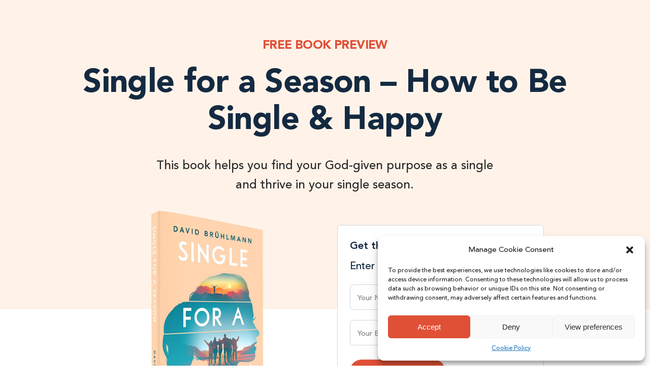

--- FILE ---
content_type: text/css
request_url: https://unlockmeaning.com/wp-content/uploads/fonts/ma_customfonts.css?ver=2debe427
body_size: 418
content:
/* Version: Code Snippet, 3.2.6 */
@font-face{font-family:"Avenir";font-weight:500;font-style:normal;src:url("//unlockmeaning.com/wp-content/uploads/fonts/avenir/Avenir-Medium.woff2") format("woff2"),url("//unlockmeaning.com/wp-content/uploads/fonts/avenir/Avenir-Medium.woff") format("woff");font-display: block;}@font-face{font-family:"Avenir";font-weight:900;font-style:normal;src:url("//unlockmeaning.com/wp-content/uploads/fonts/avenir/Avenir-Heavy.woff2") format("woff2"),url("//unlockmeaning.com/wp-content/uploads/fonts/avenir/Avenir-Heavy.woff") format("woff");font-display: block;}@font-face{font-family:"AvenirLTStd";font-weight:400;font-style:normal;src:url("//unlockmeaning.com/wp-content/uploads/fonts/avenir/AvenirLTStd-Book.woff2") format("woff2"),url("//unlockmeaning.com/wp-content/uploads/fonts/avenir/AvenirLTStd-Book.woff") format("woff");font-display: block;}@font-face{font-family:"AvenirLTStd";font-weight:900;font-style:normal;src:url("//unlockmeaning.com/wp-content/uploads/fonts/avenir/AvenirLTStd-Black.woff2") format("woff2"),url("//unlockmeaning.com/wp-content/uploads/fonts/avenir/AvenirLTStd-Black.woff") format("woff");font-display: block;}/* latin-ext */@font-face {	font-family: 'Courier Prime';	font-style: italic;	font-weight: 400;	src: url('//unlockmeaning.com/wp-content/uploads/fonts/courier-prime/latin-ext/CourierPrime-400-italic.woff2') format('woff2');	unicode-range: U+0100-024F, U+0259, U+1E00-1EFF, U+2020, U+20A0-20AB, U+20AD-20CF, U+2113, U+2C60-2C7F, U+A720-A7FF;	font-display: block;}/* latin */@font-face {	font-family: 'Courier Prime';	font-style: italic;	font-weight: 400;	src: url('//unlockmeaning.com/wp-content/uploads/fonts/courier-prime/latin/CourierPrime-400-italic.woff2') format('woff2');	unicode-range: U+0000-00FF, U+0131, U+0152-0153, U+02BB-02BC, U+02C6, U+02DA, U+02DC, U+2000-206F, U+2074, U+20AC, U+2122, U+2191, U+2193, U+2212, U+2215, U+FEFF, U+FFFD;	font-display: block;}/* latin-ext */@font-face {	font-family: 'Courier Prime';	font-style: normal;	font-weight: 400;	src: url('//unlockmeaning.com/wp-content/uploads/fonts/courier-prime/latin-ext/CourierPrime-400.woff2') format('woff2');	unicode-range: U+0100-024F, U+0259, U+1E00-1EFF, U+2020, U+20A0-20AB, U+20AD-20CF, U+2113, U+2C60-2C7F, U+A720-A7FF;	font-display: block;}/* latin */@font-face {	font-family: 'Courier Prime';	font-style: normal;	font-weight: 400;	src: url('//unlockmeaning.com/wp-content/uploads/fonts/courier-prime/latin/CourierPrime-400.woff2') format('woff2');	unicode-range: U+0000-00FF, U+0131, U+0152-0153, U+02BB-02BC, U+02C6, U+02DA, U+02DC, U+2000-206F, U+2074, U+20AC, U+2122, U+2191, U+2193, U+2212, U+2215, U+FEFF, U+FFFD;	font-display: block;}/* latin-ext */@font-face {	font-family: 'Courier Prime';	font-style: italic;	font-weight: 700;	src: url('//unlockmeaning.com/wp-content/uploads/fonts/courier-prime/latin-ext/CourierPrime-700-italic.woff2') format('woff2');	unicode-range: U+0100-024F, U+0259, U+1E00-1EFF, U+2020, U+20A0-20AB, U+20AD-20CF, U+2113, U+2C60-2C7F, U+A720-A7FF;	font-display: block;}/* latin */@font-face {	font-family: 'Courier Prime';	font-style: italic;	font-weight: 700;	src: url('//unlockmeaning.com/wp-content/uploads/fonts/courier-prime/latin/CourierPrime-700-italic.woff2') format('woff2');	unicode-range: U+0000-00FF, U+0131, U+0152-0153, U+02BB-02BC, U+02C6, U+02DA, U+02DC, U+2000-206F, U+2074, U+20AC, U+2122, U+2191, U+2193, U+2212, U+2215, U+FEFF, U+FFFD;	font-display: block;}/* latin-ext */@font-face {	font-family: 'Courier Prime';	font-style: normal;	font-weight: 700;	src: url('//unlockmeaning.com/wp-content/uploads/fonts/courier-prime/latin-ext/CourierPrime-700.woff2') format('woff2');	unicode-range: U+0100-024F, U+0259, U+1E00-1EFF, U+2020, U+20A0-20AB, U+20AD-20CF, U+2113, U+2C60-2C7F, U+A720-A7FF;	font-display: block;}/* latin */@font-face {	font-family: 'Courier Prime';	font-style: normal;	font-weight: 700;	src: url('//unlockmeaning.com/wp-content/uploads/fonts/courier-prime/latin/CourierPrime-700.woff2') format('woff2');	unicode-range: U+0000-00FF, U+0131, U+0152-0153, U+02BB-02BC, U+02C6, U+02DA, U+02DC, U+2000-206F, U+2074, U+20AC, U+2122, U+2191, U+2193, U+2212, U+2215, U+FEFF, U+FFFD;	font-display: block;}

--- FILE ---
content_type: text/css
request_url: https://unlockmeaning.com/wp-content/uploads/mc4wp-stylesheets/bundle.css?ver=1681892935
body_size: 888
content:
/* bundled styles */
/* form #33 */
.mc4wp-form-33 label, 
.mc4wp-form-33 input, 
.mc4wp-form-33 textarea, 
.mc4wp-form-33 select, 
.mc4wp-form-33 button {
	-webkit-box-sizing: border-box;
	-moz-box-sizing: border-box;
	box-sizing: border-box;
}

.mc4wp-form-33 {
	display: block;
	background-repeat: repeat;
}

.mc4wp-form-33 input[type='radio'],
.mc4wp-form-33 input[type='checkbox'] {
	margin-right: 6px;
	display: inline-block
}

.mc4wp-form-33 .mc4wp-form-fields{
display: flex;
flex-direction: column;

}

.mc4wp-form-fields p {
display: flex;
flex-direction: column;
}
.mc4wp-form-fields p label {
display: none!important;
}

.mc4wp-form-fields input[type=text], .mc4wp-form-fields input[type=email] {
    font-family: 'Avenir';
   font-size: 1.8rem!important;
    color: #2b2b2b!important;
    border: 1px solid #d1d5db!important;
    border-radius: 6px!important;
    padding: 14px!important;
}

.mc4wp-form-fields input[type=email]{
margin-bottom: var(--s-2)
}

.mc4wp-form-fields  input[type=submit]{
cursor: pointer;
color: #fff!important;
font-family: 'AvenirLTStd';
font-size: 1.4rem;
font-weight:900;
text-transform: uppercase;
background-color: #DF5037!important;
border: none!important;
padding: 1.6rem 2.4rem 1.4rem 2.4rem!important;
border-radius: 100px!important;
width: fit-content;
box-shadow: 0 4px 9px rgb(var(--primary-rgb-vals), 20%);
transition-duration: 0.4s;
transition-property: all;
}

.mc4wp-form-fields input[type=submit]:hover{
transform: translateY(-5px);
background-color: var(--secondary-hover-color)!important;
box-shadow: 0 8px 9px rgb(var(--primary-rgb-vals), 25%)!important;
}
::placeholder{
font-size: 1.4rem!important;
color: #808080!important;
}

.mc4wp-form-fields p{
margin-bottom:0;
}

/* form #242 */
.mc4wp-form-242 label, 
.mc4wp-form-242 input, 
.mc4wp-form-242 textarea, 
.mc4wp-form-242 select, 
.mc4wp-form-242 button {
	-webkit-box-sizing: border-box;
	-moz-box-sizing: border-box;
	box-sizing: border-box;
}

.mc4wp-form-242 {
	display: block;
	background-repeat: repeat;
}

.mc4wp-form-242 input[type='text'],
.mc4wp-form-242 input[type='email'],
.mc4wp-form-242 input[type='url'],
.mc4wp-form-242 input[type='tel'],
.mc4wp-form-242 input[type='number'],
.mc4wp-form-242 input[type='date'],
.mc4wp-form-242 select,
.mc4wp-form-242 textarea {
	vertical-align: top;
	margin-bottom: 6px;
	padding: 6px 12px;
	width: 100%; max-width: 40%;
	display: inline-block;
}

.mc4wp-form-242 input[type='radio'],
.mc4wp-form-242 input[type='checkbox'] {
	margin-right: 6px;
	display: inline-block
}

.mc4wp-form-242 .mc4wp-form-fields {
display:flex;
flex-direction:row;
align-items:baseline;
}
@media (max-width: 768px) {
	.mc4wp-form-242 .mc4wp-form-fields {
        display:flex;
        flex-direction:column;
        align-items: flex-end;
}
       .mc4wp-form input[type="text"], .mc4wp-form input[type="email"] {
       display: block;
       width: 100% !important;
       max-width: 100% !important;
}
}


.mc4wp-form-242 .mc4wp-form-fields input[type=text], .mc4wp-form-242 .mc4wp-form-fields input[type=email] {
     font-family: 'Avenir';
     font-size: 1.8rem!important;
     color: #2b2b2b!important;
     border: 1px solid #d1d5db!important;
     border-radius: 6px!important;
     padding: 14px!important;
     margin-bottom:0!important;
     margin-right:20px;
}

.mc4wp-form-fields input[type=email] {
margin-bottom: var(--s-2)
}


.mc4wp-form-fields  input[type=submit] {
cursor: pointer;
color: #fff!important;
font-size: 1.4rem;
font-weight:600;
text-transform: uppercase;
background-color: #DF5037!important;
border: none!important;
padding: 1.6rem 2.4rem 1.4rem 2.4rem!important;
border-radius: 100px!important;
width: fit-content;
box-shadow: 0 4px 9px rgb(var(--primary-rgb-vals), 20%);
transition-duration: 0.4s;
transition-property: all;
}

@media (max-width: 768px) {
    .mc4wp-form-242 .mc4wp-form-fields input[type=text], .mc4wp-form-242 .mc4wp-form-fields input[type=email] {
    margin-right:0px;
    margin-bottom:20px!important;
}
}

.mc4wp-form-fields input[type=submit]:hover{
transform: translateY(-5px);
background-color: var(--secondary-hover-color)!important;
box-shadow: 0 8px 9px rgb(var(--primary-rgb-vals), 25%)!important;
}
::placeholder{
font-size: 1.4rem!important;
color: #808080!important;
}



--- FILE ---
content_type: text/css
request_url: https://unlockmeaning.com/wp-content/uploads/oxygen/css/258.css?cache=1680159520&ver=6.9
body_size: -74
content:
#code_block-13-12{font-size:1.4rem}

--- FILE ---
content_type: text/css
request_url: https://unlockmeaning.com/wp-content/uploads/oxygen/css/8.css?cache=1679976277&ver=6.9
body_size: 16
content:
#section-2-8{position:relative}#div_block-3-8{width:80%}#image-39-8{width:80%}@media (max-width:991px){#image-39-8{width:90%}}@media (max-width:767px){#image-39-8{width:80%;height:auto}}#shortcode-52-8{width:100%}